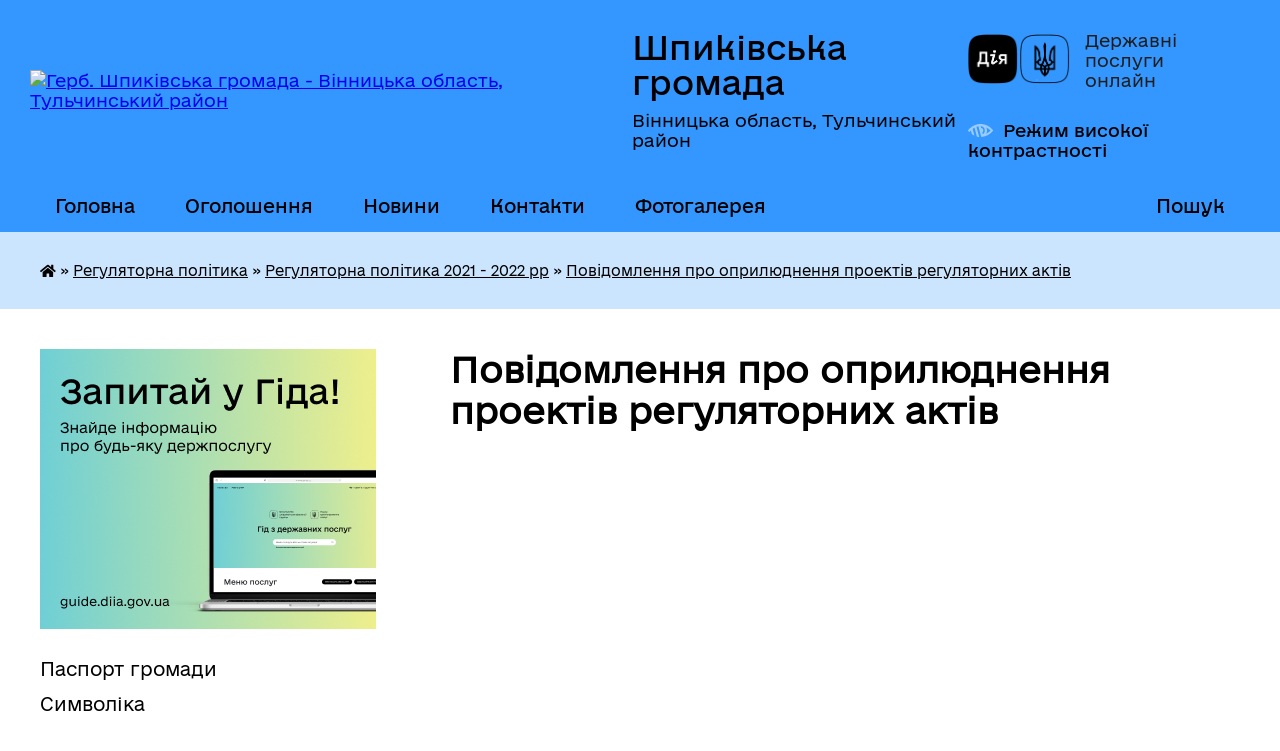

--- FILE ---
content_type: text/html; charset=UTF-8
request_url: https://shpykivska-gromada.gov.ua/povidomlennya-pro-opriljudnennya-proektiv-regulyatornih-aktiv-16-05-58-03-08-2021/
body_size: 13497
content:
<!DOCTYPE html>
<html lang="uk">
<head>
	<!--[if IE]><meta http-equiv="X-UA-Compatible" content="IE=edge"><![endif]-->
	<meta charset="utf-8">
	<meta name="viewport" content="width=device-width, initial-scale=1">
	<!--[if IE]><script>
		document.createElement('header');
		document.createElement('nav');
		document.createElement('main');
		document.createElement('section');
		document.createElement('article');
		document.createElement('aside');
		document.createElement('footer');
		document.createElement('figure');
		document.createElement('figcaption');
	</script><![endif]-->
	<title>Повідомлення про оприлюднення проектів регуляторних актів | Шпиківська громада, Вінницька область, Тульчинський район</title>
	<meta name="description" content="">
	<meta name="keywords" content="Повідомлення, про, оприлюднення, проектів, регуляторних, актів, |, Шпиківська, громада,, Вінницька, область,, Тульчинський, район">

	
		<meta property="og:image" content="https://rada.info/upload/users_files/04326261/gerb/герб_новий-transformed-1.png">
					
		<link rel="apple-touch-icon" sizes="57x57" href="https://gromada.org.ua/apple-icon-57x57.png">
	<link rel="apple-touch-icon" sizes="60x60" href="https://gromada.org.ua/apple-icon-60x60.png">
	<link rel="apple-touch-icon" sizes="72x72" href="https://gromada.org.ua/apple-icon-72x72.png">
	<link rel="apple-touch-icon" sizes="76x76" href="https://gromada.org.ua/apple-icon-76x76.png">
	<link rel="apple-touch-icon" sizes="114x114" href="https://gromada.org.ua/apple-icon-114x114.png">
	<link rel="apple-touch-icon" sizes="120x120" href="https://gromada.org.ua/apple-icon-120x120.png">
	<link rel="apple-touch-icon" sizes="144x144" href="https://gromada.org.ua/apple-icon-144x144.png">
	<link rel="apple-touch-icon" sizes="152x152" href="https://gromada.org.ua/apple-icon-152x152.png">
	<link rel="apple-touch-icon" sizes="180x180" href="https://gromada.org.ua/apple-icon-180x180.png">
	<link rel="icon" type="image/png" sizes="192x192"  href="https://gromada.org.ua/android-icon-192x192.png">
	<link rel="icon" type="image/png" sizes="32x32" href="https://gromada.org.ua/favicon-32x32.png">
	<link rel="icon" type="image/png" sizes="96x96" href="https://gromada.org.ua/favicon-96x96.png">
	<link rel="icon" type="image/png" sizes="16x16" href="https://gromada.org.ua/favicon-16x16.png">
	<link rel="manifest" href="https://gromada.org.ua/manifest.json">
	<meta name="msapplication-TileColor" content="#ffffff">
	<meta name="msapplication-TileImage" content="https://gromada.org.ua/ms-icon-144x144.png">
	<meta name="theme-color" content="#ffffff">
	
	
		<meta name="robots" content="">
	
    	<link rel="stylesheet" href="https://cdnjs.cloudflare.com/ajax/libs/font-awesome/5.9.0/css/all.min.css" integrity="sha512-q3eWabyZPc1XTCmF+8/LuE1ozpg5xxn7iO89yfSOd5/oKvyqLngoNGsx8jq92Y8eXJ/IRxQbEC+FGSYxtk2oiw==" crossorigin="anonymous" referrerpolicy="no-referrer" />

    <link rel="preload" href="//gromada.org.ua/themes/diia/css/styles_vip.css?v=2.45" as="style">
	<link rel="stylesheet" href="//gromada.org.ua/themes/diia/css/styles_vip.css?v=2.45">
	
	<link rel="stylesheet" href="//gromada.org.ua/themes/diia/css/86/theme_vip.css?v=1768865329">
		<!--[if lt IE 9]>
	<script src="https://oss.maxcdn.com/html5shiv/3.7.2/html5shiv.min.js"></script>
	<script src="https://oss.maxcdn.com/respond/1.4.2/respond.min.js"></script>
	<![endif]-->
	<!--[if gte IE 9]>
	<style type="text/css">
		.gradient { filter: none; }
	</style>
	<![endif]-->

</head>
<body class="">

	<a href="#top_menu" class="skip-link link" aria-label="Перейти до головного меню (Alt+1)" accesskey="1">Перейти до головного меню (Alt+1)</a>
	<a href="#left_menu" class="skip-link link" aria-label="Перейти до бічного меню (Alt+2)" accesskey="2">Перейти до бічного меню (Alt+2)</a>
    <a href="#main_content" class="skip-link link" aria-label="Перейти до головного вмісту (Alt+3)" accesskey="3">Перейти до текстового вмісту (Alt+3)</a>




			
	<div class="wrapper">
		<header>
			<div class="header_wrap">
				<div class="flex">					
					<div class="sitename">
						<div class="logo">
							<a href="https://shpykivska-gromada.gov.ua/" id="logo" aria-hidden="true" tabindex="-1" class="form_2">
								<img src="https://rada.info/upload/users_files/04326261/gerb/герб_новий-transformed-1.png" alt="Герб. Шпиківська громада - Вінницька область, Тульчинський район">
							</a>
						</div>						
						<a href="https://shpykivska-gromada.gov.ua/" class="title">
							<span class="slogan_1">Шпиківська громада</span>
							<span class="slogan_2">Вінницька область, Тульчинський район</span>
						</a>
					</div>
					<div class="diia_logo_and_sitename">
						<div class="gov_ua_block">
							<a class="diia" href="https://diia.gov.ua/" target="_blank" rel="nofollow" title="Державні послуги онлайн"><img src="//gromada.org.ua/themes/diia/img/diia_logo.png" alt="Логотип Diia"></a>
							<span>Державні послуги<br>онлайн</span>
						</div>
												<div class="alt_link">
							<a href="#" rel="nofollow" aria-current="false" onclick="return set_special('6697ae570bc02cf0207ec7a0241efdf9c52eebc5');">Режим високої контрастності</a>
						</div>
											</div>
				</div>				
				<section class="top_nav" aria-label="Головне меню">
					<nav class="main_menu" id="top_menu">
						<ul>
														<li class=" has-sub">
								<a href="javascript:;"><span>Головна</span></a>
																<button role="button" onclick="return show_next_level(this);" aria-expanded="false" aria-label="Показати підменю"></button>
																								<ul>
																		<li>
										<a role="button" href="https://shpykivska-gromada.gov.ua/golovna-20-41-16-08-05-2017/">Головна</a>
																													</li>
																										</ul>
															</li>
														<li class="">
								<a href="https://shpykivska-gromada.gov.ua/more_news/"><span>Оголошення</span></a>
																							</li>
														<li class=" has-sub">
								<a href="https://shpykivska-gromada.gov.ua/news/"><span>Новини</span></a>
																<button role="button" onclick="return show_next_level(this);" aria-expanded="false" aria-label="Показати підменю"></button>
																								<ul>
																		<li>
										<a role="button" href="https://shpykivska-gromada.gov.ua/privitannya-20-52-48-08-05-2017/">Привітання</a>
																													</li>
																		<li>
										<a role="button" href="https://shpykivska-gromada.gov.ua/novini-16-18-28-12-05-2017/">Новини</a>
																													</li>
																										</ul>
															</li>
														<li class="">
								<a href="https://shpykivska-gromada.gov.ua/feedback/"><span>Контакти</span></a>
																							</li>
														<li class="">
								<a href="https://shpykivska-gromada.gov.ua/fotogalereya-16-31-13-18-03-2024/"><span>Фотогалерея</span></a>
																							</li>
																				</ul>
					</nav>
					&nbsp;
					<button class="menu-button" id="open-button"><i class="fas fa-bars"></i> Меню сайту</button>
					<a href="https://shpykivska-gromada.gov.ua/search/" rel="nofollow" class="search_button" title="Перейти на сторінку пошуку">Пошук</a>
				</section>
				
			</div>
		</header>
				
		<nav class="bread_crumbs" aria-label="Навігаційний ланцюжок">
		<div  xmlns:v="http://rdf.data-vocabulary.org/#"><a href="https://shpykivska-gromada.gov.ua/" title="Головна сторінка"><i class="fas fa-home"></i></a> &raquo; <a href="https://shpykivska-gromada.gov.ua/regulyatorna-politika-16-42-07-13-02-2018/">Регуляторна політика</a> &raquo; <a href="https://shpykivska-gromada.gov.ua/regulyatorna-politika-2021-2022-rr-09-48-01-05-04-2021/">Регуляторна політика 2021 - 2022 рр</a> &raquo; <a href="https://shpykivska-gromada.gov.ua/povidomlennya-pro-opriljudnennya-proektiv-regulyatornih-aktiv-16-05-58-03-08-2021/" aria-current="page">Повідомлення про оприлюднення проектів регуляторних актів</a> </div>
	</nav>
	
	<section class="center_block">
		<div class="row">
			<div class="grid-30 fr">
				<aside>
				
										<div class="diia_guide">
						<a href="https://guide.diia.gov.ua/" rel="nofollow" target="_blank"><img src="https://gromada.org.ua/upload/diia_guide.jpg" alt="Банер - Гід державних послуг"></a>
					</div>
										
					<nav class="sidebar_menu" id="left_menu" aria-label="Бічне меню">
						<ul>
														<li class="">
								<a href="https://shpykivska-gromada.gov.ua/pasport-gromadi-12-06-44-03-04-2017/"><span>Паспорт громади</span></a>
																							</li>
														<li class="">
								<a href="https://shpykivska-gromada.gov.ua/simvolika-13-23-13-26-02-2024/"><span>Символіка</span></a>
																							</li>
														<li class="">
								<a href="https://shpykivska-gromada.gov.ua/istorichna-dovidka-12-08-53-03-04-2017/"><span>Історична довідка</span></a>
																							</li>
														<li class="">
								<a href="https://shpykivska-gromada.gov.ua/vikonavchij-komitet-14-16-57-04-01-2021/"><span>Виконавчий комітет</span></a>
																							</li>
														<li class=" has-sub">
								<a href="https://shpykivska-gromada.gov.ua/bjudzhet-gromadi-13-56-32-25-02-2018/"><span>Бюджет громади</span></a>
																<button role="button" onclick="return show_next_level(this);" aria-expanded="false" aria-label="Показати підменю"></button>
																								<ul>
																		<li class=" has-sub">
										<a href="https://shpykivska-gromada.gov.ua/2026-14-35-23-15-01-2026/"><span>2026</span></a>
																				<button role="button" onclick="return show_next_level(this);" aria-expanded="false" aria-label="Показати підменю"></button>
																														<ul>
																						<li><a href="https://shpykivska-gromada.gov.ua/rishennya-pro-miscevij-bjudzhet-ta-zmini-do-nogo-14-37-43-15-01-2026/"><span>Рішення про місцевий бюджет та зміни до нього</span></a></li>
																																</ul>
																			</li>
																		<li class=" has-sub">
										<a href="https://shpykivska-gromada.gov.ua/2026-08-49-25-23-12-2024/"><span>2025</span></a>
																				<button role="button" onclick="return show_next_level(this);" aria-expanded="false" aria-label="Показати підменю"></button>
																														<ul>
																						<li><a href="https://shpykivska-gromada.gov.ua/informaciya-pro-vikonannya-bjudzhetu-10-14-24-03-07-2025/"><span>Інформація про виконання бюджету</span></a></li>
																						<li><a href="https://shpykivska-gromada.gov.ua/rishennya-pro-miscevij-bjudzhet-ta-zmini-do-nogo-08-50-41-23-12-2024/"><span>Рішення про місцевий бюджет та зміни до нього</span></a></li>
																						<li><a href="https://shpykivska-gromada.gov.ua/pasporta-bjudzhetnih-program-08-51-10-23-12-2024/"><span>Паспорта бюджетних програм</span></a></li>
																																</ul>
																			</li>
																		<li class=" has-sub">
										<a href="https://shpykivska-gromada.gov.ua/2024-14-56-41-17-01-2024/"><span>2024</span></a>
																				<button role="button" onclick="return show_next_level(this);" aria-expanded="false" aria-label="Показати підменю"></button>
																														<ul>
																						<li><a href="https://shpykivska-gromada.gov.ua/rishennya-pro-miscevij-bjudzhet-ta-zmini-do-nogo-14-57-05-17-01-2024/"><span>Рішення про місцевий бюджет та зміни до нього</span></a></li>
																						<li><a href="https://shpykivska-gromada.gov.ua/informaciya-pro-vikonannya-bjudzhetu-15-34-53-17-01-2024/"><span>Інформація про виконання бюджету</span></a></li>
																						<li><a href="https://shpykivska-gromada.gov.ua/pasporti-bjudzhetnih-program-10-27-39-15-02-2024/"><span>Паспорта бюджетних програм</span></a></li>
																						<li><a href="https://shpykivska-gromada.gov.ua/zviti-pro-vikonannya-pasportiv-bjudzhetnih-program-15-14-35-06-05-2025/"><span>Звіти про виконання паспортів бюджетних програм</span></a></li>
																																</ul>
																			</li>
																		<li class=" has-sub">
										<a href="https://shpykivska-gromada.gov.ua/2023-09-11-52-26-01-2023/"><span>2023</span></a>
																				<button role="button" onclick="return show_next_level(this);" aria-expanded="false" aria-label="Показати підменю"></button>
																														<ul>
																						<li><a href="https://shpykivska-gromada.gov.ua/rishennya-pro-miscevij-bjudzhet-ta-zmini-do-nogo-09-19-51-26-01-2023/"><span>Рішення про місцевий бюджет та зміни до нього</span></a></li>
																						<li><a href="https://shpykivska-gromada.gov.ua/pasporti-bjudzhetnih-program-13-38-07-10-02-2023/"><span>Паспорта бюджетних програм</span></a></li>
																						<li><a href="https://shpykivska-gromada.gov.ua/informaciya-pro-vikonannya-bjudzhetu-14-19-07-30-10-2023/"><span>Інформація про виконання бюджету</span></a></li>
																						<li><a href="https://shpykivska-gromada.gov.ua/zviti-pro-vikonannya-pasportiv-bjudzhetnih-program-10-34-37-15-02-2024/"><span>Звіти про виконання паспортів бюджетних програм</span></a></li>
																																</ul>
																			</li>
																		<li class=" has-sub">
										<a href="https://shpykivska-gromada.gov.ua/2022-15-18-55-01-07-2021/"><span>2022</span></a>
																				<button role="button" onclick="return show_next_level(this);" aria-expanded="false" aria-label="Показати підменю"></button>
																														<ul>
																						<li><a href="https://shpykivska-gromada.gov.ua/rishennya-pro-miscevij-bjudzhet-ta-zmini-do-nogo-16-26-28-28-12-2021/"><span>Рішення про місцевий бюджет та зміни до нього</span></a></li>
																						<li><a href="https://shpykivska-gromada.gov.ua/zviti-pro-vikonannya-pasportiv-bjudzhetnih-program-09-57-56-14-02-2023/"><span>Звіти про виконання паспортів бюджетних програм</span></a></li>
																						<li><a href="https://shpykivska-gromada.gov.ua/pasporta-bjudzhetnih-program-15-40-53-09-02-2022/"><span>Паспорти бюджетних програм</span></a></li>
																						<li><a href="https://shpykivska-gromada.gov.ua/bjudzhetni-zapiti-15-43-12-28-12-2021/"><span>Бюджетні запити</span></a></li>
																						<li><a href="https://shpykivska-gromada.gov.ua/bjudzhetni-zapiti-na-20222024-roki-15-47-13-28-12-2021/"><span>Бюджетні запити на 2022-2024 роки</span></a></li>
																																</ul>
																			</li>
																		<li class="">
										<a href="https://shpykivska-gromada.gov.ua/rahunki-dlya-zarahuvannya-podatkiv-i-platezhiv-do-bjudzhetu-gromadi-14-32-19-05-01-2022/"><span>Рахунки для зарахування податків і платежів до бюджету громади</span></a>
																													</li>
																		<li class=" has-sub">
										<a href="https://shpykivska-gromada.gov.ua/2021-16-48-00-28-12-2020/"><span>2021</span></a>
																				<button role="button" onclick="return show_next_level(this);" aria-expanded="false" aria-label="Показати підменю"></button>
																														<ul>
																						<li><a href="https://shpykivska-gromada.gov.ua/informaciya-pro-vikonannya-bjudzhetu-15-06-32-06-05-2021/"><span>Інформація про виконання бюджету</span></a></li>
																						<li><a href="https://shpykivska-gromada.gov.ua/rishennya-pro-miscevij-bjudzhet-ta-zmini-do-miscevogo-bjudzhetu-15-09-51-06-05-2021/"><span>Рішення про місцевий бюджет та зміни до місцевого бюджету</span></a></li>
																						<li><a href="https://shpykivska-gromada.gov.ua/prognoz-bjudzhetu-shpikivskoi-tg-na-20222024-roki-14-26-22-31-08-2021/"><span>Прогноз бюджету Шпиківської ТГ на 2022-2024 роки</span></a></li>
																						<li><a href="https://shpykivska-gromada.gov.ua/programi-14-53-49-01-07-2021/"><span>Паспорта бюджетних програм</span></a></li>
																						<li><a href="https://shpykivska-gromada.gov.ua/zviti-pro-vikonannya-pasportiv-bjudzhetnih-program-14-25-07-11-02-2022/"><span>Звіти про виконання паспортів бюджетних програм</span></a></li>
																																</ul>
																			</li>
																		<li class="">
										<a href="https://shpykivska-gromada.gov.ua/2020-12-25-21-02-12-2019/"><span>2020</span></a>
																													</li>
																		<li class="">
										<a href="https://shpykivska-gromada.gov.ua/pasporta-2020-20-46-23-13-02-2020/"><span>Паспорта 2020</span></a>
																													</li>
																		<li class=" has-sub">
										<a href="https://shpykivska-gromada.gov.ua/2019-14-43-59-29-12-2018/"><span>2019</span></a>
																				<button role="button" onclick="return show_next_level(this);" aria-expanded="false" aria-label="Показати підменю"></button>
																														<ul>
																						<li><a href="https://shpykivska-gromada.gov.ua/pasport-11112019-20-33-38-20-11-2019/"><span>Паспорт 11.11.2019</span></a></li>
																						<li><a href="https://shpykivska-gromada.gov.ua/zviti-po-kfk-za-2019r-19-45-35-06-03-2020/"><span>Звіти по КФК за 2019р</span></a></li>
																																</ul>
																			</li>
																		<li class="">
										<a href="https://shpykivska-gromada.gov.ua/pasporta-2019-13-34-11-14-02-2019/"><span>паспорта 2019</span></a>
																													</li>
																		<li class="">
										<a href="https://shpykivska-gromada.gov.ua/2018-1527840970/"><span>2018</span></a>
																													</li>
																		<li class="">
										<a href="https://shpykivska-gromada.gov.ua/pasporta-1523897428/"><span>паспорта 2018</span></a>
																													</li>
																		<li class=" has-sub">
										<a href="https://shpykivska-gromada.gov.ua/bjudzhetni-zapiti-13-14-51-16-12-2024/"><span>Бюджетні запити</span></a>
																				<button role="button" onclick="return show_next_level(this);" aria-expanded="false" aria-label="Показати підменю"></button>
																														<ul>
																						<li><a href="https://shpykivska-gromada.gov.ua/bjudzhetni-zapiti-na-2025-r-13-15-58-16-12-2024/"><span>Бюджетні запити на 2025 рік</span></a></li>
																																</ul>
																			</li>
																										</ul>
															</li>
														<li class="">
								<a href="https://shpykivska-gromada.gov.ua/structure/"><span>Картка громади</span></a>
																							</li>
														<li class="">
								<a href="https://shpykivska-gromada.gov.ua/golova-gromadi-12-14-54-03-04-2017/"><span>Голова громади</span></a>
																							</li>
														<li class="">
								<a href="https://shpykivska-gromada.gov.ua/pracivniki-gromadi-12-07-39-03-04-2017/"><span>Структура апарату та виконавчих органів Шпиківської селищної ради</span></a>
																							</li>
														<li class="">
								<a href="https://shpykivska-gromada.gov.ua/deputati-gromadi-10-50-26-06-01-2021/"><span>Депутатський корпус</span></a>
																							</li>
														<li class=" has-sub">
								<a href="https://shpykivska-gromada.gov.ua/postijni-komisii-13-15-40-16-01-2021/"><span>Постійні комісії</span></a>
																<button role="button" onclick="return show_next_level(this);" aria-expanded="false" aria-label="Показати підменю"></button>
																								<ul>
																		<li class="">
										<a href="https://shpykivska-gromada.gov.ua/protokoli-visnovki-postijnih-komisij-14-29-25-09-02-2022/"><span>Протоколи, висновки, графіки проведення та проєкти порядків денних засідань  постійних комісій</span></a>
																													</li>
																		<li class="">
										<a href="https://shpykivska-gromada.gov.ua/polozhennya-pro-postijni-komisii-14-51-19-30-08-2024/"><span>Положення про постійні комісії</span></a>
																													</li>
																		<li class="">
										<a href="https://shpykivska-gromada.gov.ua/rezultati-poimennogo-golosuvannya-14-55-34-30-08-2024/"><span>Результати поіменного голосування</span></a>
																													</li>
																		<li class="">
										<a href="https://shpykivska-gromada.gov.ua/zviti-postijnih-komisij-14-56-05-30-08-2024/"><span>Звіти постійних комісій</span></a>
																													</li>
																										</ul>
															</li>
														<li class="">
								<a href="https://shpykivska-gromada.gov.ua/videozapisi-zasidan-sesij-ta-postijnih-komisij-14-57-58-30-08-2024/"><span>Відеозаписи засідань сесій та постійних комісій</span></a>
																							</li>
														<li class="">
								<a href="https://shpykivska-gromada.gov.ua/docs/"><span>РІШЕННЯ    (архів документів)</span></a>
																							</li>
														<li class=" has-sub">
								<a href="https://shpykivska-gromada.gov.ua/miscevi-podatki-ta-zbori-18-51-51-04-02-2020/"><span>МІСЦЕВІ ПОДАТКИ ТА ЗБОРИ</span></a>
																<button role="button" onclick="return show_next_level(this);" aria-expanded="false" aria-label="Показати підменю"></button>
																								<ul>
																		<li class="">
										<a href="https://shpykivska-gromada.gov.ua/miscevi-podatki-ta-zbori-2023-rik-11-32-21-01-02-2023/"><span>Місцеві податки та збори 2023 рік</span></a>
																													</li>
																		<li class="">
										<a href="https://shpykivska-gromada.gov.ua/miscevi-podatki-ta-zbori-2022-rik-10-14-25-02-02-2023/"><span>Місцеві податки та збори 2022 рік</span></a>
																													</li>
																		<li class="">
										<a href="https://shpykivska-gromada.gov.ua/miscevi-podatki-ta-zbori-na-2024-rik-10-32-02-03-01-2024/"><span>Місцеві податки та збори на 2024 рік</span></a>
																													</li>
																		<li class="">
										<a href="https://shpykivska-gromada.gov.ua/miscevi-podatki-ta-zbori-2025-rik-13-26-14-10-10-2024/"><span>Місцеві податки та збори 2025 рік</span></a>
																													</li>
																										</ul>
															</li>
														<li class=" has-sub">
								<a href="https://shpykivska-gromada.gov.ua/civilnij-zahist-naselennya-18-24-20-14-11-2017/"><span>Цивільний захист населення</span></a>
																<button role="button" onclick="return show_next_level(this);" aria-expanded="false" aria-label="Показати підменю"></button>
																								<ul>
																		<li class="">
										<a href="https://shpykivska-gromada.gov.ua/pravila-povedinki-pri-pozhezhi-1523343434/"><span>Правила поведінки при пожежі!</span></a>
																													</li>
																		<li class="">
										<a href="https://shpykivska-gromada.gov.ua/komisiya-z-pitan-tehnogennoekologichnoi-bezpeki-ta-nadzvichajnih-situacij-1523444877/"><span>Комісія з питань техногенно-екологічної безпеки та надзвичайних ситуацій</span></a>
																													</li>
																		<li class="">
										<a href="https://shpykivska-gromada.gov.ua/pamyatka-dlya-naselennya-1526882261/"><span>Пам'ятка для населення</span></a>
																													</li>
																		<li class="">
										<a href="https://shpykivska-gromada.gov.ua/koronavirusna-infekcijna-hvoroba-covid19-19-43-36-04-03-2020/"><span>Коронавірусна  інфекційна хвороба COVID-19</span></a>
																													</li>
																		<li class="">
										<a href="https://shpykivska-gromada.gov.ua/zahisni-sporudi-podvijnogo-priznachennya-ta-najprostishih-ukritiv-16-09-25-21-12-2021/"><span>Захисні споруди подвійного призначення та найпростіших укритів</span></a>
																													</li>
																										</ul>
															</li>
														<li class=" has-sub">
								<a href="https://shpykivska-gromada.gov.ua/ohorona-zdorovya-20-15-32-26-09-2018/"><span>Охорона здоров'я</span></a>
																<button role="button" onclick="return show_next_level(this);" aria-expanded="false" aria-label="Показати підменю"></button>
																								<ul>
																		<li class="">
										<a href="https://shpykivska-gromada.gov.ua/novini-14-42-34-04-11-2022/"><span>НОВИНИ</span></a>
																													</li>
																										</ul>
															</li>
														<li class=" has-sub">
								<a href="https://shpykivska-gromada.gov.ua/viddil-osviti-13-43-44-11-04-2019/"><span>Відділ освіти Шпиківської селищної ради</span></a>
																<button role="button" onclick="return show_next_level(this);" aria-expanded="false" aria-label="Показати підменю"></button>
																								<ul>
																		<li class="">
										<a href="https://shpykivska-gromada.gov.ua/zagalna-informaciya-11-16-17-04-03-2024/"><span>Загальна інформація</span></a>
																													</li>
																		<li class="">
										<a href="https://shpykivska-gromada.gov.ua/zakladi-osviti-14-20-37-11-04-2019/"><span>Заклади освіти</span></a>
																													</li>
																		<li class="">
										<a href="https://shpykivska-gromada.gov.ua/novini-14-27-27-11-04-2019/"><span>Новини</span></a>
																													</li>
																		<li class=" has-sub">
										<a href="https://shpykivska-gromada.gov.ua/publichni-zakupivli-09-30-18-16-12-2021/"><span>Публічні закупівлі</span></a>
																				<button role="button" onclick="return show_next_level(this);" aria-expanded="false" aria-label="Показати підменю"></button>
																														<ul>
																						<li><a href="https://shpykivska-gromada.gov.ua/dokumenti-14-17-59-09-09-2022/"><span>Документи</span></a></li>
																																</ul>
																			</li>
																										</ul>
															</li>
														<li class=" has-sub">
								<a href="https://shpykivska-gromada.gov.ua/viddil-praci-ta-socialnogo-zahistu-09-41-13-25-01-2018/"><span>Управління соціального захисту населення</span></a>
																<button role="button" onclick="return show_next_level(this);" aria-expanded="false" aria-label="Показати підменю"></button>
																								<ul>
																		<li class="">
										<a href="https://shpykivska-gromada.gov.ua/2021-08-39-45-03-09-2021/"><span>Загальна інформація</span></a>
																													</li>
																		<li class=" has-sub">
										<a href="https://shpykivska-gromada.gov.ua/2022-09-26-20-11-04-2022/"><span>Новини</span></a>
																				<button role="button" onclick="return show_next_level(this);" aria-expanded="false" aria-label="Показати підменю"></button>
																														<ul>
																						<li><a href="https://shpykivska-gromada.gov.ua/informaciya-09-27-09-11-04-2022/"><span>Інформація</span></a></li>
																																</ul>
																			</li>
																		<li class="">
										<a href="https://shpykivska-gromada.gov.ua/veteranska-politika-10-13-36-11-03-2025/"><span>Ветеранська політика</span></a>
																													</li>
																										</ul>
															</li>
														<li class=" has-sub">
								<a href="https://shpykivska-gromada.gov.ua/viddil-cnap-15-29-09-08-08-2023/"><span>Відділ "ЦНАП"</span></a>
																<button role="button" onclick="return show_next_level(this);" aria-expanded="false" aria-label="Показати підменю"></button>
																								<ul>
																		<li class="">
										<a href="https://shpykivska-gromada.gov.ua/viddil-cnap-informue-15-04-34-14-08-2023/"><span>Відділ "ЦНАП" інформує!</span></a>
																													</li>
																		<li class="">
										<a href="https://shpykivska-gromada.gov.ua/informaciya-schodo-pereliku-administrativnih-poslug-v-cnap-09-44-58-11-08-2023/"><span>Інформація щодо переліку адміністративних послуг в ЦНАП</span></a>
																													</li>
																		<li class="">
										<a href="https://shpykivska-gromada.gov.ua/polozhennya-pro-viddil-centr-nadannya-administrativnih-poslug-shpikivskoi-selischnoi-radi-09-55-34-11-08-2023/"><span>Положення про відділ  "Центр надання адміністративних послуг" Шпиківської селищної ради</span></a>
																													</li>
																		<li class="">
										<a href="https://shpykivska-gromada.gov.ua/informacijni-ta-tehnologichni-kartki-administrativnih-poslug-09-21-57-06-09-2023/"><span>Інформаційні та технологічні картки адміністративних послуг</span></a>
																													</li>
																										</ul>
															</li>
														<li class=" has-sub">
								<a href="https://shpykivska-gromada.gov.ua/ku-centr-nadannya-socialnih-poslug-15-01-00-31-05-2022/"><span>КУ "Центр надання соціальних послуг"</span></a>
																<button role="button" onclick="return show_next_level(this);" aria-expanded="false" aria-label="Показати підменю"></button>
																								<ul>
																		<li class="">
										<a href="https://shpykivska-gromada.gov.ua/novini-15-01-16-31-05-2022/"><span>Новини</span></a>
																													</li>
																		<li class="">
										<a href="https://shpykivska-gromada.gov.ua/perelik-socialnih-poslug-umovi-ta-poryadok-ih-nadannya-09-54-07-12-04-2024/"><span>Перелік соціальних послуг, умови та порядок їх надання</span></a>
																													</li>
																		<li class="">
										<a href="https://shpykivska-gromada.gov.ua/zagalna-informaciya-16-13-16-21-03-2024/"><span>Загальна інформація</span></a>
																													</li>
																										</ul>
															</li>
														<li class=" has-sub">
								<a href="https://shpykivska-gromada.gov.ua/sluzhba-u-spravah-ditej-10-51-13-01-12-2021/"><span>Служба у справах  дітей</span></a>
																<button role="button" onclick="return show_next_level(this);" aria-expanded="false" aria-label="Показати підменю"></button>
																								<ul>
																		<li class="">
										<a href="https://shpykivska-gromada.gov.ua/zagalna-informaciya-pro-sluzhbu-10-54-38-01-12-2021/"><span>Загальна інформація про службу</span></a>
																													</li>
																		<li class="">
										<a href="https://shpykivska-gromada.gov.ua/novini-10-55-16-01-12-2021/"><span>Новини</span></a>
																													</li>
																										</ul>
															</li>
														<li class="">
								<a href="https://shpykivska-gromada.gov.ua/kp-shpikiv-14-24-33-09-03-2021/"><span>КП "Шпиків"</span></a>
																							</li>
														<li class=" has-sub">
								<a href="https://shpykivska-gromada.gov.ua/starostinski-okrugi-11-45-20-05-01-2024/"><span>СТАРОСТИНСЬКІ ОКРУГИ</span></a>
																<button role="button" onclick="return show_next_level(this);" aria-expanded="false" aria-label="Показати підменю"></button>
																								<ul>
																		<li class="">
										<a href="https://shpykivska-gromada.gov.ua/torkivskij-starostinskij-okrug-11-45-50-05-01-2024/"><span>Торківський старостинський округ</span></a>
																													</li>
																		<li class="">
										<a href="https://shpykivska-gromada.gov.ua/rahnivsko-lisovij-starostinskij-okrug-11-46-15-05-01-2024/"><span>Рахнівсько - Лісовий Старостинський округ</span></a>
																													</li>
																		<li class="">
										<a href="https://shpykivska-gromada.gov.ua/velikovulizkij-starostinskij-okrug-11-46-46-05-01-2024/"><span>Великовулизький старостинський округ</span></a>
																													</li>
																		<li class="">
										<a href="https://shpykivska-gromada.gov.ua/pecherskij-starostinskij-okrug-11-47-17-05-01-2024/"><span>Печерський старостинський округ</span></a>
																													</li>
																		<li class="">
										<a href="https://shpykivska-gromada.gov.ua/slidyanskij-starostinskij-okrug-11-47-42-05-01-2024/"><span>Слідянський старостинський округ</span></a>
																													</li>
																		<li class="">
										<a href="https://shpykivska-gromada.gov.ua/jurkivskij-starostinskij-okrug-11-48-12-05-01-2024/"><span>Юрківський старостинський округ</span></a>
																													</li>
																		<li class="">
										<a href="https://shpykivska-gromada.gov.ua/juliyampilskij-starostinskij-okrug-11-48-49-05-01-2024/"><span>Юліямпільський старостинський округ</span></a>
																													</li>
																		<li class="">
										<a href="https://shpykivska-gromada.gov.ua/strilnickij-starostinskij-okrug-11-49-13-05-01-2024/"><span>Стрільницький старостинський округ</span></a>
																													</li>
																										</ul>
															</li>
														<li class="active has-sub">
								<a href="https://shpykivska-gromada.gov.ua/regulyatorna-politika-16-42-07-13-02-2018/"><span>Регуляторна політика</span></a>
																<button role="button" onclick="return show_next_level(this);" aria-expanded="false" aria-label="Показати підменю"></button>
																								<ul>
																		<li class="active has-sub">
										<a href="https://shpykivska-gromada.gov.ua/regulyatorna-politika-2021-2022-rr-09-48-01-05-04-2021/"><span>Регуляторна політика 2021 - 2022 рр</span></a>
																				<button role="button" onclick="return show_next_level(this);" aria-expanded="false" aria-label="Показати підменю"></button>
																														<ul>
																						<li><a href="https://shpykivska-gromada.gov.ua/plani-pidgotovki-proektiv-regulyatornih-aktiv-16-05-19-03-08-2021/"><span>Плани підготовки проектів регуляторних актів</span></a></li>
																						<li class="active"><a href="https://shpykivska-gromada.gov.ua/povidomlennya-pro-opriljudnennya-proektiv-regulyatornih-aktiv-16-05-58-03-08-2021/" aria-current="page"><span>Повідомлення про оприлюднення проектів регуляторних актів</span></a></li>
																						<li><a href="https://shpykivska-gromada.gov.ua/proekti-regulyatornih-aktiv-analizi-regulyatornogo-vplivu-16-06-45-03-08-2021/"><span>Проекти регуляторних актів, аналізи регуляторного впливу</span></a></li>
																						<li><a href="https://shpykivska-gromada.gov.ua/perelik-dijuchih-regulyatornih-aktiv-16-07-29-03-08-2021/"><span>Перелік діючих регуляторних актів</span></a></li>
																																</ul>
																			</li>
																										</ul>
															</li>
														<li class="">
								<a href="https://shpykivska-gromada.gov.ua/e-vidnovlennya-09-32-37-19-08-2025/"><span>єВідновлення</span></a>
																							</li>
														<li class=" has-sub">
								<a href="https://shpykivska-gromada.gov.ua/upravlinnya-zemelnih-resursiv-blagoustroju-ta-zhitlovo-komunalnogo-gospodarstva-15-17-32-15-01-2024/"><span>Управління земельних ресурсів, благоустрою та житлово - комунального господарства</span></a>
																<button role="button" onclick="return show_next_level(this);" aria-expanded="false" aria-label="Показати підменю"></button>
																								<ul>
																		<li class="">
										<a href="https://shpykivska-gromada.gov.ua/novini-15-17-54-15-01-2024/"><span>Новини</span></a>
																													</li>
																		<li class="">
										<a href="https://shpykivska-gromada.gov.ua/blagoustrij-gromadi-19-30-53-21-07-2017/"><span>Благоустрій громади</span></a>
																													</li>
																										</ul>
															</li>
														<li class="">
								<a href="https://shpykivska-gromada.gov.ua/video-10-00-00-02-01-2024/"><span>ВІДЕО</span></a>
																							</li>
														<li class="">
								<a href="https://shpykivska-gromada.gov.ua/programi-14-09-23-20-12-2023/"><span>ПЕРЕЛІК ДІЮЧИХ МІСЦЕВИХ ПРОГРАМ ШПИКІВСЬКОЇ СЕЛИЩНОЇ ТЕРИТОРІАЛЬНОЇ ГРОМАДИ</span></a>
																							</li>
														<li class="">
								<a href="https://shpykivska-gromada.gov.ua/programa-vidnovidim-15-48-04-24-10-2023/"><span>“Програма «ВідновиДІМ»”</span></a>
																							</li>
														<li class=" has-sub">
								<a href="https://shpykivska-gromada.gov.ua/viborcha-komisiya-12-39-28-08-10-2020/"><span>ВИБОРЧА  КОМІСІЯ</span></a>
																<button role="button" onclick="return show_next_level(this);" aria-expanded="false" aria-label="Показати підменю"></button>
																								<ul>
																		<li class="">
										<a href="https://shpykivska-gromada.gov.ua/pershi-vibori-deputativ-silskih-selischnih-miskih-rad-teritorialnih-gromad-i-vidpovidnih-silskih-selischnih-miskih-goliv-25-zhovtnya-2020-roku-19-19-4/"><span>Перші ВИБОРИ депутатів сільських, селищних міських рад територіальних громад і відповідних сільських селищних, міських голів. 25 ЖОВТНЯ 2020 РОКУ</span></a>
																													</li>
																		<li class="">
										<a href="https://shpykivska-gromada.gov.ua/1-okrug-19-21-08-12-10-2020/"><span>1 округ</span></a>
																													</li>
																		<li class="">
										<a href="https://shpykivska-gromada.gov.ua/2-okrug-20-03-04-12-10-2020/"><span>2 округ</span></a>
																													</li>
																		<li class="">
										<a href="https://shpykivska-gromada.gov.ua/3-okrug-20-08-11-12-10-2020/"><span>3 округ</span></a>
																													</li>
																		<li class="">
										<a href="https://shpykivska-gromada.gov.ua/protokoli-z-rezultatami-viboriv-17-58-16-10-11-2020/"><span>Протоколи з результатами виборів</span></a>
																													</li>
																										</ul>
															</li>
														<li class="">
								<a href="https://shpykivska-gromada.gov.ua/dopoki-mi-zhivi-zhitime-pam’yat-pro-nashih-poleglih-zahisnikiv-13-28-12-08-05-2024/"><span>Допоки ми живі - житиме пам’ять про наших полеглих Захисників</span></a>
																							</li>
														<li class="">
								<a href="https://shpykivska-gromada.gov.ua/koordinacijnij-centr-pidtrimki-civilnogo-naselennya-09-07-33-27-03-2024/"><span>Координаційний центр підтримки цивільного населення</span></a>
																							</li>
														<li class="">
								<a href="https://shpykivska-gromada.gov.ua/proekti-10-31-45-28-05-2024/"><span>ПРОЕКТИ</span></a>
																							</li>
														<li class="">
								<a href="https://shpykivska-gromada.gov.ua/kvartirnij-oblik-gromadyan-09-18-22-18-07-2024/"><span>КВАРТИРНИЙ ОБЛІК ГРОМАДЯН</span></a>
																							</li>
														<li class="">
								<a href="https://shpykivska-gromada.gov.ua/rada-vpo-10-49-35-12-07-2024/"><span>Рада ВПО</span></a>
																							</li>
														<li class="">
								<a href="https://shpykivska-gromada.gov.ua/golovne-upravlinnya-pensijnogo-fondu-ukraini-15-14-10-29-08-2024/"><span>Головне управління Пенсійного фонду України</span></a>
																							</li>
														<li class="">
								<a href="https://shpykivska-gromada.gov.ua/bezbarernist-08-17-19-24-07-2024/"><span>БЕЗБАР"ЄРНІСТЬ</span></a>
																							</li>
														<li class="">
								<a href="https://shpykivska-gromada.gov.ua/tulchinskij-rv-filii-du-centr-probacii-u-vinnickij-oblasti-16-59-17-29-09-2021/"><span>Тульчинський РВ філії ДУ "Центр пробації" у Вінницькій області</span></a>
																							</li>
														<li class=" has-sub">
								<a href="https://shpykivska-gromada.gov.ua/strategiya-rozvitku-11-00-09-12-04-2021/"><span>СТРАТЕГІЯ РОЗВИТКУ</span></a>
																<button role="button" onclick="return show_next_level(this);" aria-expanded="false" aria-label="Показати підменю"></button>
																								<ul>
																		<li class="">
										<a href="https://shpykivska-gromada.gov.ua/strategiya-rozvitku-20212030-rr-11-00-37-12-04-2021/"><span>Стратегія розвитку 2021-2030 рр.</span></a>
																													</li>
																										</ul>
															</li>
														<li class=" has-sub">
								<a href="https://shpykivska-gromada.gov.ua/publichna-informaciya-08-24-05-25-01-2022/"><span>Публічна інформація</span></a>
																<button role="button" onclick="return show_next_level(this);" aria-expanded="false" aria-label="Показати підменю"></button>
																								<ul>
																		<li class=" has-sub">
										<a href="https://shpykivska-gromada.gov.ua/vidkriti-dani-08-24-29-25-01-2022/"><span>Відкриті дані</span></a>
																				<button role="button" onclick="return show_next_level(this);" aria-expanded="false" aria-label="Показати підменю"></button>
																														<ul>
																						<li><a href="https://shpykivska-gromada.gov.ua/perelik-ob’ektiv-komunalnoi-vlasnosti-shpikivskoi-selischnoi-teritorialnoi-gromadi-10-35-21-21-04-2025/"><span>Перелік об’єктів комунальної власності Шпиківської селищної  територіальної громади</span></a></li>
																																</ul>
																			</li>
																		<li class="">
										<a href="https://shpykivska-gromada.gov.ua/protidiya-korupcii-15-56-32-26-09-2022/"><span>Протидія корупції</span></a>
																													</li>
																										</ul>
															</li>
														<li class="">
								<a href="https://shpykivska-gromada.gov.ua/gromadska-uchast-14-22-09-05-10-2022/"><span>Бюджет громадських ініціатив</span></a>
																							</li>
														<li class="">
								<a href="https://shpykivska-gromada.gov.ua/elektronni-konsultacii-15-08-17-13-01-2023/"><span>Електронні консультації</span></a>
																							</li>
														<li class="">
								<a href="https://shpykivska-gromada.gov.ua/aktivni-parki-lokacii-zdorovoi-ukraini-16-31-34-25-10-2021/"><span>Активні парки - локації здорової України</span></a>
																							</li>
														<li class="">
								<a href="https://shpykivska-gromada.gov.ua/protidiya-nasilstvu-09-02-39-24-01-2023/"><span>ПРОТИДІЯ  ДОМАШНЬОМУ НАСИЛЬСТВУ</span></a>
																							</li>
													</ul>
						
												
					</nav>

											<h2 class="sidebar_title">Публічні закупівлі</h2>	
<div class="petition_block">

		<p><a href="https://shpykivska-gromada.gov.ua/prozorro/" title="Прозорро - державні закупівлі"><img src="//gromada.org.ua/themes/diia/img/prozorro_logo.png?v=2025" alt="Банер - Prozorro"></a></p>
	
	
	
</div>									
											<h2 class="sidebar_title">Особистий кабінет користувача</h2>

<div class="petition_block">

		<div class="alert alert-warning">
		Ви не авторизовані. Для того, щоб мати змогу створювати або підтримувати петиції<br>
		<a href="#auth_petition" class="open-popup add_petition btn btn-yellow btn-small btn-block" style="margin-top: 10px;"><i class="fa fa-user"></i> авторизуйтесь</a>
	</div>
		
			<h2 style="margin: 30px 0;">Система петицій</h2>
		
					<div class="none_petition">Немає петицій, за які можна голосувати</div>
							<p style="margin-bottom: 10px;"><a href="https://shpykivska-gromada.gov.ua/all_petitions/" class="btn btn-grey btn-small btn-block"><i class="fas fa-clipboard-list"></i> Всі петиції (1)</a></p>
				
		
	
</div>
					
					
					
											<h2 class="sidebar_title">Звернення до посадовця</h2>

<div class="appeals_block">

	
		
		<div class="row sidebar_persons">
						<div class="grid-30">
				<div class="one_sidebar_person">
					<div class="img"><a href="https://shpykivska-gromada.gov.ua/persons/887/" title="Кабмінет посадової особи: Шпиківська селищна рада"><img src="https://rada.info/upload/users_files/04326261/deputats/images-1_1.jpg" alt="Шпиківська селищна рада"></a></div>
					<div class="title"><a href="https://shpykivska-gromada.gov.ua/persons/887/">Шпиківська селищна рада</a></div>
				</div>
			</div>
						<div class="grid-30">
				<div class="one_sidebar_person">
					<div class="img"><a href="https://shpykivska-gromada.gov.ua/persons/949/" title="Кабмінет посадової особи: Головний спеціаліст управління соціального захисту населення"><img src="https://rada.info/upload/users_files/04326261/deputats/20220428124903.jpg" alt="Головний спеціаліст управління соціального захисту населення"></a></div>
					<div class="title"><a href="https://shpykivska-gromada.gov.ua/persons/949/">Головний спеціаліст управління соціального захисту населення</a></div>
				</div>
			</div>
						<div class="clearfix"></div>
		</div>

						
				<p class="appeal_cabinet center"><a href="#auth_person" class="btn btn-yellow alert-link open-popup"><i class="fas fa-unlock-alt"></i> Кабінет посадової особи</a></p>
			
	
</div>					
										<div id="banner_block">

						<p style="text-align:center"><a rel="nofollow" href="http://www.president.gov.ua/"><img alt="ПРЕЗИДЕНТ УКРАЇНИ" src="https://gromada.info/upload/images/banner_prezident_262.png" style="height:63px; margin-bottom:2px; width:262px" /></a></p>

<p style="text-align:center"><a rel="nofollow" href="http://www.rada.gov.ua" target="_blank"><img alt="Верховна рада України" src="https://rada.info/upload/users_files/04326261/3b4504ae14d2cb9d78911c1bd562a982.jpg" style="height:63px; width:262px" /></a></p>

<p style="text-align:center"><a rel="nofollow" href="https://www.kmu.gov.ua/ua" target="_blank"><img alt="Урядовий портал" src="https://rada.info/upload/users_files/04326261/bd7e4f4887bdb24aed603b5a7bae87cf.jpg" style="height:63px; width:262px" /></a></p>

<p style="text-align:center"><img alt="Фото без опису" src="https://decentralization.gov.ua/" /><a rel="nofollow" href="https://decentralization.gov.ua/"><img alt="Фото без опису" src="https://rada.info/upload/users_files/04326261/3c67152be5a881b91f33066f0ed08cce.png" style="width: 510px; height: 100px;" /></a></p>

<p style="text-align:center">&nbsp;</p>

<p style="text-align:center"><a rel="nofollow" href="https://atu.net.ua/"><img alt="Фото без опису" src="https://rada.info/upload/users_files/04326261/c1309b2333f9944d6bab7f4e61bf108b.png" style="width: 690px; height: 151px;" /></a></p>

<p style="text-align:center">&nbsp;</p>

<p style="text-align:center"><a rel="nofollow" href="https://diia.gov.ua/"><img alt="Фото без опису" src="https://rada.info/upload/users_files/04326261/b04a219c03bbdd144f76a51fc8c1c401.jpeg" style="width: 300px; height: 168px;" /></a></p>

<p style="text-align:center"><a rel="nofollow" href="https://legalaid.gov.ua/"><img alt="Фото без опису" src="https://rada.info/upload/users_files/04326261/25e20d88b4c33b47360a089d1b422580.png" style="width: 271px; height: 186px;" /></a></p>

<p style="text-align:center"><a rel="nofollow" href="https://hromady.org/"><img alt="Фото без опису" src="https://rada.info/upload/users_files/04326261/555bf0c8029afc3d7512e9e62c26d2bf.png" style="width: 225px; height: 225px;" /></a></p>

<p style="text-align:center"><a rel="nofollow" href="https://www.howareu.com/"><img alt="Фото без опису" src="https://rada.info/upload/users_files/04326261/b7ec5efe83f4f631281be03bdcf3688a.jpg" style="width: 254px; height: 254px;" /></a></p>

<p style="text-align:center"><a rel="nofollow" href="https://auc.org.ua/"><img alt="https://auc.org.ua/" src="https://rada.info/upload/users_files/04326261/8826d30bd04d104746050cf6c44f4c96.jpg" style="width: 600px; height: 260px;" /></a></p>

<p style="text-align:center"><a rel="nofollow" href="https://igov.org.ua/"><img alt="Фото без опису" src="https://rada.info/upload/users_files/04326261/6e72c3476b8fa61554b7bb89e0c57317.jpg" style="width: 480px; height: 260px;" /></a></p>

<p style="text-align:center"><img alt="Фото без опису" src="https://rada.info/upload/users_files/04326261/6293025999953dc6edbd6b7ae71f87fb.png" style="width: 1009px; height: 279px;" /></p>

<p style="text-align:center"><a rel="nofollow" href="https://e-dem.ua/"><img alt="Фото без опису" src="https://rada.info/upload/users_files/04326261/3cabc5b94e9037defe110405dd724eef.png" style="width: 225px; height: 79px;" /></a></p>

<p style="text-align:center"><img alt="Фото без опису" src="https://rada.info/upload/users_files/04326261/22040072a55ff6c15713797a1591b70e.png" style="width: 800px; height: 450px;" /></p>

<p style="text-align:center"><a rel="nofollow" href="https://www.facebook.com/pfvinobl"><img alt="Фото без опису" src="https://rada.info/upload/users_files/04326261/fa2260defd7273e3b5fd3980b7b3bd32.png" style="width: 1111px; height: 493px;" /></a></p>
						<div class="clearfix"></div>

						
						<div class="clearfix"></div>

					</div>
				
				</aside>
			</div>
			<div class="grid-70">

				<main id="main_content">

																		<h1>Повідомлення про оприлюднення проектів регуляторних актів</h1>
    


	


<div class="clearfix"></div>

											
				</main>
				
			</div>
			<div class="clearfix"></div>
		</div>
	</section>
	
	
	<footer>
		
		<div class="row">
			<div class="grid-40 socials">
				<p>
					<a href="https://gromada.org.ua/rss/86/" rel="nofollow" target="_blank" title="RSS-стрічка новин"><i class="fas fa-rss"></i></a>
										<a href="https://shpykivska-gromada.gov.ua/feedback/#chat_bot" title="Наша громада в смартфоні"><i class="fas fa-robot"></i></a>
																																			<a href="https://shpykivska-gromada.gov.ua/sitemap/" title="Мапа сайту"><i class="fas fa-sitemap"></i></a>
				</p>
				<p class="copyright">Шпиківська громада - 2017-2026 &copy; Весь контент доступний за ліцензією <a href="https://creativecommons.org/licenses/by/4.0/deed.uk" target="_blank" rel="nofollow">Creative Commons Attribution 4.0 International License</a>, якщо не зазначено інше.</p>
			</div>
			<div class="grid-20 developers">
				<a href="https://vlada.ua/" rel="nofollow" target="_blank" title="Посилання на сайт платформи VladaUA"><img src="//gromada.org.ua/themes/diia/img/vlada_online.svg?v=diia" class="svg" alt="Логотип VladaUA"></a><br>
				<span>офіційні сайти &laquo;під ключ&raquo;</span><br>
				для органів державної влади
			</div>
			<div class="grid-40 admin_auth_block">
								<p><a href="#auth_block" class="open-popup" aria-hidden="true" tabindex="-1" title="Вхід в адмін-панель сайту"><i class="fa fa-lock"></i></a></p>
				<p class="sec"><a href="#auth_block" class="open-popup">Вхід для адміністратора</a></p>
				<div id="google_translate_element" style="text-align: left;width: 202px;float: right;margin-top: 13px;"></div>
							</div>
			<div class="clearfix"></div>
		</div>

	</footer>
	</div>

		
	




<a href="#" id="Go_Top" style="display: none;"><i class="fas fa-angle-up"></i></a>
<a href="#" id="Go_Top2" style="display: none;"><i class="fas fa-angle-up"></i></a>

<script type="text/javascript" src="//gromada.org.ua/themes/diia/js/jquery-3.6.0.min.js"></script>
<script type="text/javascript" src="//gromada.org.ua/themes/diia/js/jquery-migrate-3.3.2.min.js"></script>
<script type="text/javascript" src="//gromada.org.ua/themes/diia/js/current_device.js?v=1.1"></script>
<script type="text/javascript" src="//gromada.org.ua/themes/diia/js/flickity.pkgd.min.js"></script>
<script type="text/javascript" src="//gromada.org.ua/themes/diia/js/flickity-imagesloaded.js"></script>
<script type="text/javascript">
	$(document).ready(function(){
		$(".main-carousel .carousel-cell.not_first").css("display", "block");
	});
</script>
<script type="text/javascript" src="//gromada.org.ua/themes/diia/js/icheck.min.js"></script>
<script type="text/javascript" src="//gromada.org.ua/themes/diia/js/superfish.min.js?v=2"></script>



<script type="text/javascript" src="//gromada.org.ua/themes/diia/js/functions_unpack.js?v=3.51"></script>
<script type="text/javascript" src="//gromada.org.ua/themes/diia/js/hoverIntent.js"></script>
<script type="text/javascript" src="//gromada.org.ua/themes/diia/js/jquery.magnific-popup.min.js?v=1.15"></script>
<script type="text/javascript" src="//gromada.org.ua/themes/diia/js/jquery.mask.min.js"></script>


	


<script type="text/javascript" src="//translate.google.com/translate_a/element.js?cb=googleTranslateElementInit"></script>
<script type="text/javascript">
	function googleTranslateElementInit() {
		new google.translate.TranslateElement({
			pageLanguage: 'uk',
			includedLanguages: 'de,en,es,fr,pl,hu,bg,ro,da,lt',
			layout: google.translate.TranslateElement.InlineLayout.SIMPLE,
			gaTrack: true,
			gaId: 'UA-71656986-1'
		}, 'google_translate_element');
	}
</script>

<script>
  (function(i,s,o,g,r,a,m){i["GoogleAnalyticsObject"]=r;i[r]=i[r]||function(){
  (i[r].q=i[r].q||[]).push(arguments)},i[r].l=1*new Date();a=s.createElement(o),
  m=s.getElementsByTagName(o)[0];a.async=1;a.src=g;m.parentNode.insertBefore(a,m)
  })(window,document,"script","//www.google-analytics.com/analytics.js","ga");

  ga("create", "UA-71656986-1", "auto");
  ga("send", "pageview");

</script>

<script async
src="https://www.googletagmanager.com/gtag/js?id=UA-71656986-2"></script>
<script>
   window.dataLayer = window.dataLayer || [];
   function gtag(){dataLayer.push(arguments);}
   gtag("js", new Date());

   gtag("config", "UA-71656986-2");
</script>



<div style="display: none;">
								<div id="get_gromada_ban" class="dialog-popup s">

	<div class="logo"><img src="//gromada.org.ua/themes/diia/img/logo.svg" class="svg"></div>
    <h4>Код для вставки на сайт</h4>
	
    <div class="form-group">
        <img src="//gromada.org.ua/gromada_orgua_88x31.png">
    </div>
    <div class="form-group">
        <textarea id="informer_area" class="form-control"><a href="https://gromada.org.ua/" target="_blank"><img src="https://gromada.org.ua/gromada_orgua_88x31.png" alt="Gromada.org.ua - веб сайти діючих громад України" /></a></textarea>
    </div>
	
</div>			<div id="auth_block" class="dialog-popup s" role="dialog" aria-modal="true" aria-labelledby="auth_block_label">

	<div class="logo"><img src="//gromada.org.ua/themes/diia/img/logo.svg" class="svg"></div>
    <h4 id="auth_block_label">Вхід для адміністратора</h4>
    <form action="//gromada.org.ua/n/actions/" method="post">

		
        
        <div class="form-group">
            <label class="control-label" for="login">Логін: <span>*</span></label>
            <input type="text" class="form-control" name="login" id="login" value="" autocomplete="username" required>
        </div>
        <div class="form-group">
            <label class="control-label" for="password">Пароль: <span>*</span></label>
            <input type="password" class="form-control" name="password" id="password" value="" autocomplete="current-password" required>
        </div>
        <div class="form-group center">
            <input type="hidden" name="object_id" value="86">
			<input type="hidden" name="back_url" value="https://shpykivska-gromada.gov.ua/povidomlennya-pro-opriljudnennya-proektiv-regulyatornih-aktiv-16-05-58-03-08-2021/">
            <button type="submit" class="btn btn-yellow" name="pAction" value="login_as_admin_temp">Авторизуватись</button>
        </div>
		

    </form>

</div>


			
						
								<div id="email_voting" class="dialog-popup m">

	<div class="logo"><img src="//gromada.org.ua/themes/diia/img/logo.svg" class="svg"></div>
    <h4>Онлайн-опитування: </h4>

    <form action="//gromada.org.ua/n/actions/" method="post" enctype="multipart/form-data">

        <div class="alert alert-warning">
            <strong>Увага!</strong> З метою уникнення фальсифікацій Ви маєте підтвердити свій голос через E-Mail
        </div>

		
        <div class="form-group">
            <label class="control-label" for="voting_email">E-Mail: <span>*</span></label>
            <input type="email" class="form-control" name="email" id="voting_email" value="" required>
        </div>
		

        <div class="form-group center">
            <input type="hidden" name="voting_id" value="">
			
            <input type="hidden" name="answer_id" id="voting_anser_id" value="">
			<input type="hidden" name="back_url" value="https://shpykivska-gromada.gov.ua/povidomlennya-pro-opriljudnennya-proektiv-regulyatornih-aktiv-16-05-58-03-08-2021/">
			
            <button type="submit" name="pAction" value="get_voting" class="btn btn-yellow">Підтвердити голос</button> <a href="#" class="btn btn-grey close-popup">Скасувати</a>
        </div>

    </form>

</div>


		<div id="result_voting" class="dialog-popup m">

	<div class="logo"><img src="//gromada.org.ua/themes/diia/img/logo.svg" class="svg"></div>
    <h4>Результати опитування</h4>

    <h3 id="voting_title"></h3>

    <canvas id="voting_diagram"></canvas>
    <div id="voting_results"></div>

    <div class="form-group center">
        <a href="#voting" class="open-popup btn btn-yellow"><i class="far fa-list-alt"></i> Всі опитування</a>
    </div>

</div>		
												<div id="voting_confirmed" class="dialog-popup s">

	<div class="logo"><img src="//gromada.org.ua/themes/diia/img/logo.svg" class="svg"></div>
    <h4>Дякуємо!</h4>

    <div class="alert alert-success">Ваш голос було зараховано</div>

</div>

		
				<div id="add_appeal" class="dialog-popup m">

	<div class="logo"><img src="//gromada.org.ua/themes/diia/img/logo.svg" class="svg"></div>
    <h4>Форма подання електронного звернення</h4>

	
    	

    <form action="//gromada.org.ua/n/actions/" method="post" enctype="multipart/form-data">

        <div class="alert alert-info">
            <div class="row">
                <div class="grid-30">
                    <img src="" id="add_appeal_photo">
                </div>
                <div class="grid-70">
                    <div id="add_appeal_title"></div>
                    <div id="add_appeal_posada"></div>
                    <div id="add_appeal_details"></div>
                </div>
                <div class="clearfix"></div>
            </div>
        </div>

		
        <div class="row">
            <div class="grid-100">
                <div class="form-group">
                    <label for="add_appeal_name" class="control-label">Ваше прізвище, ім'я та по батькові: <span>*</span></label>
                    <input type="text" class="form-control" id="add_appeal_name" name="name" value="" required>
                </div>
            </div>
            <div class="grid-50">
                <div class="form-group">
                    <label for="add_appeal_email" class="control-label">Email: <span>*</span></label>
                    <input type="email" class="form-control" id="add_appeal_email" name="email" value="" required>
                </div>
            </div>
            <div class="grid-50">
                <div class="form-group">
                    <label for="add_appeal_phone" class="control-label">Контактний телефон:</label>
                    <input type="tel" class="form-control" id="add_appeal_phone" name="phone" value="">
                </div>
            </div>
            <div class="grid-100">
                <div class="form-group">
                    <label for="add_appeal_adress" class="control-label">Адреса проживання: <span>*</span></label>
                    <textarea class="form-control" id="add_appeal_adress" name="adress" required></textarea>
                </div>
            </div>
            <div class="clearfix"></div>
        </div>

        <hr>

        <div class="row">
            <div class="grid-100">
                <div class="form-group">
                    <label for="add_appeal_text" class="control-label">Текст звернення: <span>*</span></label>
                    <textarea rows="7" class="form-control" id="add_appeal_text" name="text" required></textarea>
                </div>
            </div>
            <div class="grid-100">
                <div class="form-group">
                    <label>
                        <input type="checkbox" name="public" value="y">
                        Публічне звернення (відображатиметься на сайті)
                    </label>
                </div>
            </div>
            <div class="grid-100">
                <div class="form-group">
                    <label>
                        <input type="checkbox" name="confirmed" value="y" required>
                        надаю згоду на обробку персональних даних
                    </label>
                </div>
            </div>
            <div class="clearfix"></div>
        </div>
		

        <div class="form-group center">
			
            <input type="hidden" name="deputat_id" id="add_appeal_id" value="">
			<input type="hidden" name="back_url" value="https://shpykivska-gromada.gov.ua/povidomlennya-pro-opriljudnennya-proektiv-regulyatornih-aktiv-16-05-58-03-08-2021/">
			
            <button type="submit" name="pAction" value="add_appeal_from_vip" class="btn btn-yellow">Подати звернення</button>
        </div>

    </form>

</div>


		
										<div id="auth_person" class="dialog-popup s">

	<div class="logo"><img src="//gromada.org.ua/themes/diia/img/logo.svg" class="svg"></div>
    <h4>Авторизація в системі електронних звернень</h4>
    <form action="//gromada.org.ua/n/actions/" method="post">

		
        
        <div class="form-group">
            <label class="control-label" for="person_login">Email посадової особи: <span>*</span></label>
            <input type="email" class="form-control" name="person_login" id="person_login" value="" autocomplete="off" required>
        </div>
        <div class="form-group">
            <label class="control-label" for="person_password">Пароль: <span>*</span> <small>(надає адміністратор сайту)</small></label>
            <input type="password" class="form-control" name="person_password" id="person_password" value="" autocomplete="off" required>
        </div>
		
        <div class="form-group center">
			
            <input type="hidden" name="object_id" value="86">
			<input type="hidden" name="back_url" value="https://shpykivska-gromada.gov.ua/povidomlennya-pro-opriljudnennya-proektiv-regulyatornih-aktiv-16-05-58-03-08-2021/">
			
            <button type="submit" class="btn btn-yellow" name="pAction" value="login_as_person">Авторизуватись</button>
        </div>

    </form>

</div>


					
							<div id="auth_petition" class="dialog-popup s">

	<div class="logo"><img src="//gromada.org.ua/themes/diia/img/logo.svg" class="svg"></div>
    <h4>Авторизація в системі електронних петицій</h4>
    <form action="//gromada.org.ua/n/actions/" method="post">

		
        
        <div class="form-group">
            <input type="email" class="form-control" name="petition_login" id="petition_login" value="" placeholder="Email: *" autocomplete="off" required>
        </div>
        <div class="form-group">
            <input type="password" class="form-control" name="petition_password" id="petition_password" placeholder="Пароль: *" value="" autocomplete="off" required>
        </div>
		
        <div class="form-group center">
            <input type="hidden" name="petition_id" value="">
			
            <input type="hidden" name="gromada_id" value="86">
			<input type="hidden" name="back_url" value="https://shpykivska-gromada.gov.ua/povidomlennya-pro-opriljudnennya-proektiv-regulyatornih-aktiv-16-05-58-03-08-2021/">
			
            <button type="submit" class="btn btn-yellow" name="pAction" value="login_as_petition">Авторизуватись</button>
        </div>
        			<div class="form-group" style="text-align: center;">
				Забулись пароль? <a class="open-popup" href="#forgot_password">Система відновлення пароля</a>
			</div>
			<div class="form-group" style="text-align: center;">
				Ще не зареєстровані? <a class="open-popup" href="#reg_petition">Реєстрація</a>
			</div>
		
    </form>

</div>


							<div id="reg_petition" class="dialog-popup">

	<div class="logo"><img src="//gromada.org.ua/themes/diia/img/logo.svg" class="svg"></div>
    <h4>Реєстрація в системі електронних петицій</h4>
	
	<div class="alert alert-danger">
		<p>Зареєструватись можна буде лише після того, як громада підключить на сайт систему електронної ідентифікації. Наразі очікуємо підключення до ID.gov.ua. Вибачте за тимчасові незручності</p>
	</div>
	
    	
	<p>Вже зареєстровані? <a class="open-popup" href="#auth_petition">Увійти</a></p>

</div>


				<div id="forgot_password" class="dialog-popup s">

	<div class="logo"><img src="//gromada.org.ua/themes/diia/img/logo.svg" class="svg"></div>
    <h4>Відновлення забутого пароля</h4>
    <form action="//gromada.org.ua/n/actions/" method="post">

		
        
        <div class="form-group">
            <input type="email" class="form-control" name="forgot_email" value="" placeholder="Email зареєстрованого користувача" required>
        </div>	
		
        <div class="form-group">
			<img id="forgot_img_captcha" src="//gromada.org.ua/upload/pre_captcha.png">
		</div>
		
        <div class="form-group">
            <label class="control-label" for="forgot_captcha">Результат арифм. дії: <span>*</span></label>
            <input type="text" class="form-control" name="forgot_captcha" id="forgot_captcha" value="" style="max-width: 120px; margin: 0 auto;" required>
        </div>
		
        <div class="form-group center">
			
            <input type="hidden" name="gromada_id" value="86">
			<input type="hidden" name="captcha_code" id="forgot_captcha_code" value="a5f856888d03cb5daf2dcd2287938348">
			
            <button type="submit" class="btn btn-yellow" name="pAction" value="forgot_password_from_gromada">Відновити пароль</button>
        </div>
        <div class="form-group center">
			Згадали авторизаційні дані? <a class="open-popup" href="#auth_petition">Авторизуйтесь</a>
		</div>

    </form>

</div>

<script type="text/javascript">
    $(document).ready(function() {
        
		$("#forgot_img_captcha").on("click", function() {
			var captcha_code = $("#forgot_captcha_code").val();
			var current_url = document.location.protocol +"//"+ document.location.hostname + document.location.pathname;
			$("#forgot_img_captcha").attr("src", "https://vlada.ua/ajax/?gAction=get_captcha_code&cc="+captcha_code+"&cu="+current_url+"&"+Math.random());
			return false;
		});
		
		
				
		
		
    });
</script>							
																										
	</div>
</body>
</html>